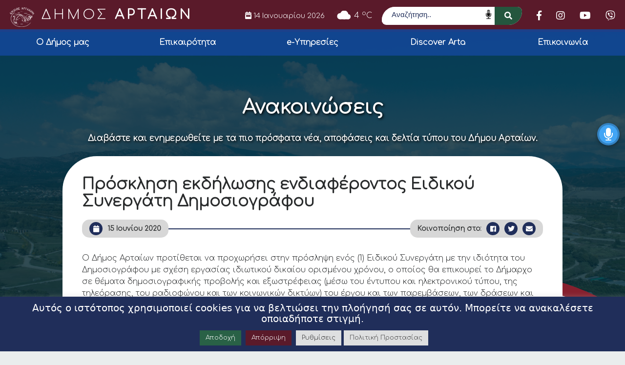

--- FILE ---
content_type: text/html; charset=UTF-8
request_url: https://www.arta.gr/prosklisi-ekdilosis-endiaferontos-eidikou-synergati-dimosiografou-2/
body_size: 18529
content:
<!DOCTYPE html>
<html lang="el" itemscope itemtype="https://schema.org/BlogPosting" lang="el" dir="ltr">
<head>
    <meta charset="UTF-8">
    <meta name="viewport" content="width=device-width, initial-scale=1">
	<meta name="facebook-domain-verification" content="4ubpwzks6wfkr2ezyxmhqnw9r7vlnp" />
    <link rel="profile" href="http://gmpg.org/xfn/11">
    <link rel="pingback" href="https://www.arta.gr/xmlrpc.php">
    <link rel="icon" href="https://www.arta.gr/wp-content/uploads/2021/12/favicon.png" type="image/x-icon" />
    <link href="https://fonts.googleapis.com/css2?family=Arimo:wght@500&display=swap" rel="stylesheet">
    <link href="https://fonts.googleapis.com/css2?family=Comfortaa:wght@300&family=Roboto&display=swap" rel="stylesheet">
    <script src="https://kit.fontawesome.com/0e1518be26.js" crossorigin="anonymous"></script>
    <link rel="stylesheet" href="https://unpkg.com/leaflet@1.7.1/dist/leaflet.css"
        integrity="sha512-xodZBNTC5n17Xt2atTPuE1HxjVMSvLVW9ocqUKLsCC5CXdbqCmblAshOMAS6/keqq/sMZMZ19scR4PsZChSR7A=="
        crossorigin="" />
        <script src="https://unpkg.com/leaflet@1.7.1/dist/leaflet.js"
        integrity="sha512-XQoYMqMTK8LvdxXYG3nZ448hOEQiglfqkJs1NOQV44cWnUrBc8PkAOcXy20w0vlaXaVUearIOBhiXZ5V3ynxwA=="
        crossorigin=""></script>
    
    <script>var baseUrl = "https://www.arta.gr";</script>

    <!-- Global site tag (gtag.js) - Google Analytics -->
    <script async src="https://www.googletagmanager.com/gtag/js?id=G-TNGCT63CWQ"></script>
    <script>
    window.dataLayer = window.dataLayer || [];
    function gtag(){dataLayer.push(arguments);}
    gtag('js', new Date());

    gtag('config', 'G-TNGCT63CWQ');
    </script>
    
    <!--[if lt IE 9]>
    <script src="https://www.arta.gr/wp-content/themes/egritosTpl/js/html5.js"></script>
    <![endif]-->

    <script>(function(html){html.className = html.className.replace(/\bno-js\b/,'js')})(document.documentElement);</script>
<meta name='robots' content='index, follow, max-image-preview:large, max-snippet:-1, max-video-preview:-1' />

	<!-- This site is optimized with the Yoast SEO plugin v26.3 - https://yoast.com/wordpress/plugins/seo/ -->
	<title>Πρόσκληση εκδήλωσης ενδιαφέροντος Ειδικού Συνεργάτη Δημοσιογράφου - Δήμος Αρταίων</title>
	<link rel="canonical" href="https://www.arta.gr/prosklisi-ekdilosis-endiaferontos-eidikou-synergati-dimosiografou-2/" />
	<meta property="og:locale" content="el_GR" />
	<meta property="og:type" content="article" />
	<meta property="og:title" content="Πρόσκληση εκδήλωσης ενδιαφέροντος Ειδικού Συνεργάτη Δημοσιογράφου - Δήμος Αρταίων" />
	<meta property="og:description" content="Ο Δήμος Αρταίων προτίθεται να προχωρήσει στην πρόσληψη ενός (1) Ειδικού Συνεργάτη με την ιδιότητα του Δημοσιογράφου με σχέση εργασίας ιδιωτικού δικαίου ορισμένου χρόνου, ο οποίος θα επικουρεί το Δήμαρχο σε θέματα δημοσιογραφικής προβολής και εξωστρέφειας (μέσω του έντυπου και ηλεκτρονικού τύπου, της τηλεόρασης, του ραδιοφώνου και των κοινωνικών δικτύων) του έργου και των παρεμβάσεων, [&hellip;]" />
	<meta property="og:url" content="https://www.arta.gr/prosklisi-ekdilosis-endiaferontos-eidikou-synergati-dimosiografou-2/" />
	<meta property="og:site_name" content="Δήμος Αρταίων" />
	<meta property="article:published_time" content="2020-06-15T04:32:13+00:00" />
	<meta property="article:modified_time" content="2022-06-21T15:37:28+00:00" />
	<meta name="author" content="press" />
	<meta name="twitter:card" content="summary_large_image" />
	<meta name="twitter:label1" content="Συντάχθηκε από" />
	<meta name="twitter:data1" content="press" />
	<script type="application/ld+json" class="yoast-schema-graph">{"@context":"https://schema.org","@graph":[{"@type":"WebPage","@id":"https://www.arta.gr/prosklisi-ekdilosis-endiaferontos-eidikou-synergati-dimosiografou-2/","url":"https://www.arta.gr/prosklisi-ekdilosis-endiaferontos-eidikou-synergati-dimosiografou-2/","name":"Πρόσκληση εκδήλωσης ενδιαφέροντος Ειδικού Συνεργάτη Δημοσιογράφου - Δήμος Αρταίων","isPartOf":{"@id":"https://www.arta.gr/#website"},"datePublished":"2020-06-15T04:32:13+00:00","dateModified":"2022-06-21T15:37:28+00:00","author":{"@id":"https://www.arta.gr/#/schema/person/c985bd139ac39a84023f03f7db8dc941"},"breadcrumb":{"@id":"https://www.arta.gr/prosklisi-ekdilosis-endiaferontos-eidikou-synergati-dimosiografou-2/#breadcrumb"},"inLanguage":"el","potentialAction":[{"@type":"ReadAction","target":["https://www.arta.gr/prosklisi-ekdilosis-endiaferontos-eidikou-synergati-dimosiografou-2/"]}]},{"@type":"BreadcrumbList","@id":"https://www.arta.gr/prosklisi-ekdilosis-endiaferontos-eidikou-synergati-dimosiografou-2/#breadcrumb","itemListElement":[{"@type":"ListItem","position":1,"name":"Αρχική","item":"https://www.arta.gr/"},{"@type":"ListItem","position":2,"name":"Πρόσκληση εκδήλωσης ενδιαφέροντος Ειδικού Συνεργάτη Δημοσιογράφου"}]},{"@type":"WebSite","@id":"https://www.arta.gr/#website","url":"https://www.arta.gr/","name":"Δήμος Αρταίων","description":"","potentialAction":[{"@type":"SearchAction","target":{"@type":"EntryPoint","urlTemplate":"https://www.arta.gr/?s={search_term_string}"},"query-input":{"@type":"PropertyValueSpecification","valueRequired":true,"valueName":"search_term_string"}}],"inLanguage":"el"},{"@type":"Person","@id":"https://www.arta.gr/#/schema/person/c985bd139ac39a84023f03f7db8dc941","name":"press","image":{"@type":"ImageObject","inLanguage":"el","@id":"https://www.arta.gr/#/schema/person/image/","url":"https://secure.gravatar.com/avatar/90ddd961f22ee3197105c117afb5315b3a1313d1003293dbaf2e196845937c75?s=96&d=mm&r=g","contentUrl":"https://secure.gravatar.com/avatar/90ddd961f22ee3197105c117afb5315b3a1313d1003293dbaf2e196845937c75?s=96&d=mm&r=g","caption":"press"},"url":"https://www.arta.gr/author/press/"}]}</script>
	<!-- / Yoast SEO plugin. -->


<link rel="alternate" title="oEmbed (JSON)" type="application/json+oembed" href="https://www.arta.gr/wp-json/oembed/1.0/embed?url=https%3A%2F%2Fwww.arta.gr%2Fprosklisi-ekdilosis-endiaferontos-eidikou-synergati-dimosiografou-2%2F" />
<link rel="alternate" title="oEmbed (XML)" type="text/xml+oembed" href="https://www.arta.gr/wp-json/oembed/1.0/embed?url=https%3A%2F%2Fwww.arta.gr%2Fprosklisi-ekdilosis-endiaferontos-eidikou-synergati-dimosiografou-2%2F&#038;format=xml" />
		<style>
			.lazyload,
			.lazyloading {
				max-width: 100%;
			}
		</style>
		<style id='wp-img-auto-sizes-contain-inline-css' type='text/css'>
img:is([sizes=auto i],[sizes^="auto," i]){contain-intrinsic-size:3000px 1500px}
/*# sourceURL=wp-img-auto-sizes-contain-inline-css */
</style>
<style id='wp-block-library-inline-css' type='text/css'>
:root{--wp-block-synced-color:#7a00df;--wp-block-synced-color--rgb:122,0,223;--wp-bound-block-color:var(--wp-block-synced-color);--wp-editor-canvas-background:#ddd;--wp-admin-theme-color:#007cba;--wp-admin-theme-color--rgb:0,124,186;--wp-admin-theme-color-darker-10:#006ba1;--wp-admin-theme-color-darker-10--rgb:0,107,160.5;--wp-admin-theme-color-darker-20:#005a87;--wp-admin-theme-color-darker-20--rgb:0,90,135;--wp-admin-border-width-focus:2px}@media (min-resolution:192dpi){:root{--wp-admin-border-width-focus:1.5px}}.wp-element-button{cursor:pointer}:root .has-very-light-gray-background-color{background-color:#eee}:root .has-very-dark-gray-background-color{background-color:#313131}:root .has-very-light-gray-color{color:#eee}:root .has-very-dark-gray-color{color:#313131}:root .has-vivid-green-cyan-to-vivid-cyan-blue-gradient-background{background:linear-gradient(135deg,#00d084,#0693e3)}:root .has-purple-crush-gradient-background{background:linear-gradient(135deg,#34e2e4,#4721fb 50%,#ab1dfe)}:root .has-hazy-dawn-gradient-background{background:linear-gradient(135deg,#faaca8,#dad0ec)}:root .has-subdued-olive-gradient-background{background:linear-gradient(135deg,#fafae1,#67a671)}:root .has-atomic-cream-gradient-background{background:linear-gradient(135deg,#fdd79a,#004a59)}:root .has-nightshade-gradient-background{background:linear-gradient(135deg,#330968,#31cdcf)}:root .has-midnight-gradient-background{background:linear-gradient(135deg,#020381,#2874fc)}:root{--wp--preset--font-size--normal:16px;--wp--preset--font-size--huge:42px}.has-regular-font-size{font-size:1em}.has-larger-font-size{font-size:2.625em}.has-normal-font-size{font-size:var(--wp--preset--font-size--normal)}.has-huge-font-size{font-size:var(--wp--preset--font-size--huge)}.has-text-align-center{text-align:center}.has-text-align-left{text-align:left}.has-text-align-right{text-align:right}.has-fit-text{white-space:nowrap!important}#end-resizable-editor-section{display:none}.aligncenter{clear:both}.items-justified-left{justify-content:flex-start}.items-justified-center{justify-content:center}.items-justified-right{justify-content:flex-end}.items-justified-space-between{justify-content:space-between}.screen-reader-text{border:0;clip-path:inset(50%);height:1px;margin:-1px;overflow:hidden;padding:0;position:absolute;width:1px;word-wrap:normal!important}.screen-reader-text:focus{background-color:#ddd;clip-path:none;color:#444;display:block;font-size:1em;height:auto;left:5px;line-height:normal;padding:15px 23px 14px;text-decoration:none;top:5px;width:auto;z-index:100000}html :where(.has-border-color){border-style:solid}html :where([style*=border-top-color]){border-top-style:solid}html :where([style*=border-right-color]){border-right-style:solid}html :where([style*=border-bottom-color]){border-bottom-style:solid}html :where([style*=border-left-color]){border-left-style:solid}html :where([style*=border-width]){border-style:solid}html :where([style*=border-top-width]){border-top-style:solid}html :where([style*=border-right-width]){border-right-style:solid}html :where([style*=border-bottom-width]){border-bottom-style:solid}html :where([style*=border-left-width]){border-left-style:solid}html :where(img[class*=wp-image-]){height:auto;max-width:100%}:where(figure){margin:0 0 1em}html :where(.is-position-sticky){--wp-admin--admin-bar--position-offset:var(--wp-admin--admin-bar--height,0px)}@media screen and (max-width:600px){html :where(.is-position-sticky){--wp-admin--admin-bar--position-offset:0px}}

/*# sourceURL=wp-block-library-inline-css */
</style><style id='global-styles-inline-css' type='text/css'>
:root{--wp--preset--aspect-ratio--square: 1;--wp--preset--aspect-ratio--4-3: 4/3;--wp--preset--aspect-ratio--3-4: 3/4;--wp--preset--aspect-ratio--3-2: 3/2;--wp--preset--aspect-ratio--2-3: 2/3;--wp--preset--aspect-ratio--16-9: 16/9;--wp--preset--aspect-ratio--9-16: 9/16;--wp--preset--color--black: #000000;--wp--preset--color--cyan-bluish-gray: #abb8c3;--wp--preset--color--white: #ffffff;--wp--preset--color--pale-pink: #f78da7;--wp--preset--color--vivid-red: #cf2e2e;--wp--preset--color--luminous-vivid-orange: #ff6900;--wp--preset--color--luminous-vivid-amber: #fcb900;--wp--preset--color--light-green-cyan: #7bdcb5;--wp--preset--color--vivid-green-cyan: #00d084;--wp--preset--color--pale-cyan-blue: #8ed1fc;--wp--preset--color--vivid-cyan-blue: #0693e3;--wp--preset--color--vivid-purple: #9b51e0;--wp--preset--gradient--vivid-cyan-blue-to-vivid-purple: linear-gradient(135deg,rgb(6,147,227) 0%,rgb(155,81,224) 100%);--wp--preset--gradient--light-green-cyan-to-vivid-green-cyan: linear-gradient(135deg,rgb(122,220,180) 0%,rgb(0,208,130) 100%);--wp--preset--gradient--luminous-vivid-amber-to-luminous-vivid-orange: linear-gradient(135deg,rgb(252,185,0) 0%,rgb(255,105,0) 100%);--wp--preset--gradient--luminous-vivid-orange-to-vivid-red: linear-gradient(135deg,rgb(255,105,0) 0%,rgb(207,46,46) 100%);--wp--preset--gradient--very-light-gray-to-cyan-bluish-gray: linear-gradient(135deg,rgb(238,238,238) 0%,rgb(169,184,195) 100%);--wp--preset--gradient--cool-to-warm-spectrum: linear-gradient(135deg,rgb(74,234,220) 0%,rgb(151,120,209) 20%,rgb(207,42,186) 40%,rgb(238,44,130) 60%,rgb(251,105,98) 80%,rgb(254,248,76) 100%);--wp--preset--gradient--blush-light-purple: linear-gradient(135deg,rgb(255,206,236) 0%,rgb(152,150,240) 100%);--wp--preset--gradient--blush-bordeaux: linear-gradient(135deg,rgb(254,205,165) 0%,rgb(254,45,45) 50%,rgb(107,0,62) 100%);--wp--preset--gradient--luminous-dusk: linear-gradient(135deg,rgb(255,203,112) 0%,rgb(199,81,192) 50%,rgb(65,88,208) 100%);--wp--preset--gradient--pale-ocean: linear-gradient(135deg,rgb(255,245,203) 0%,rgb(182,227,212) 50%,rgb(51,167,181) 100%);--wp--preset--gradient--electric-grass: linear-gradient(135deg,rgb(202,248,128) 0%,rgb(113,206,126) 100%);--wp--preset--gradient--midnight: linear-gradient(135deg,rgb(2,3,129) 0%,rgb(40,116,252) 100%);--wp--preset--font-size--small: 13px;--wp--preset--font-size--medium: 20px;--wp--preset--font-size--large: 36px;--wp--preset--font-size--x-large: 42px;--wp--preset--spacing--20: 0.44rem;--wp--preset--spacing--30: 0.67rem;--wp--preset--spacing--40: 1rem;--wp--preset--spacing--50: 1.5rem;--wp--preset--spacing--60: 2.25rem;--wp--preset--spacing--70: 3.38rem;--wp--preset--spacing--80: 5.06rem;--wp--preset--shadow--natural: 6px 6px 9px rgba(0, 0, 0, 0.2);--wp--preset--shadow--deep: 12px 12px 50px rgba(0, 0, 0, 0.4);--wp--preset--shadow--sharp: 6px 6px 0px rgba(0, 0, 0, 0.2);--wp--preset--shadow--outlined: 6px 6px 0px -3px rgb(255, 255, 255), 6px 6px rgb(0, 0, 0);--wp--preset--shadow--crisp: 6px 6px 0px rgb(0, 0, 0);}:where(.is-layout-flex){gap: 0.5em;}:where(.is-layout-grid){gap: 0.5em;}body .is-layout-flex{display: flex;}.is-layout-flex{flex-wrap: wrap;align-items: center;}.is-layout-flex > :is(*, div){margin: 0;}body .is-layout-grid{display: grid;}.is-layout-grid > :is(*, div){margin: 0;}:where(.wp-block-columns.is-layout-flex){gap: 2em;}:where(.wp-block-columns.is-layout-grid){gap: 2em;}:where(.wp-block-post-template.is-layout-flex){gap: 1.25em;}:where(.wp-block-post-template.is-layout-grid){gap: 1.25em;}.has-black-color{color: var(--wp--preset--color--black) !important;}.has-cyan-bluish-gray-color{color: var(--wp--preset--color--cyan-bluish-gray) !important;}.has-white-color{color: var(--wp--preset--color--white) !important;}.has-pale-pink-color{color: var(--wp--preset--color--pale-pink) !important;}.has-vivid-red-color{color: var(--wp--preset--color--vivid-red) !important;}.has-luminous-vivid-orange-color{color: var(--wp--preset--color--luminous-vivid-orange) !important;}.has-luminous-vivid-amber-color{color: var(--wp--preset--color--luminous-vivid-amber) !important;}.has-light-green-cyan-color{color: var(--wp--preset--color--light-green-cyan) !important;}.has-vivid-green-cyan-color{color: var(--wp--preset--color--vivid-green-cyan) !important;}.has-pale-cyan-blue-color{color: var(--wp--preset--color--pale-cyan-blue) !important;}.has-vivid-cyan-blue-color{color: var(--wp--preset--color--vivid-cyan-blue) !important;}.has-vivid-purple-color{color: var(--wp--preset--color--vivid-purple) !important;}.has-black-background-color{background-color: var(--wp--preset--color--black) !important;}.has-cyan-bluish-gray-background-color{background-color: var(--wp--preset--color--cyan-bluish-gray) !important;}.has-white-background-color{background-color: var(--wp--preset--color--white) !important;}.has-pale-pink-background-color{background-color: var(--wp--preset--color--pale-pink) !important;}.has-vivid-red-background-color{background-color: var(--wp--preset--color--vivid-red) !important;}.has-luminous-vivid-orange-background-color{background-color: var(--wp--preset--color--luminous-vivid-orange) !important;}.has-luminous-vivid-amber-background-color{background-color: var(--wp--preset--color--luminous-vivid-amber) !important;}.has-light-green-cyan-background-color{background-color: var(--wp--preset--color--light-green-cyan) !important;}.has-vivid-green-cyan-background-color{background-color: var(--wp--preset--color--vivid-green-cyan) !important;}.has-pale-cyan-blue-background-color{background-color: var(--wp--preset--color--pale-cyan-blue) !important;}.has-vivid-cyan-blue-background-color{background-color: var(--wp--preset--color--vivid-cyan-blue) !important;}.has-vivid-purple-background-color{background-color: var(--wp--preset--color--vivid-purple) !important;}.has-black-border-color{border-color: var(--wp--preset--color--black) !important;}.has-cyan-bluish-gray-border-color{border-color: var(--wp--preset--color--cyan-bluish-gray) !important;}.has-white-border-color{border-color: var(--wp--preset--color--white) !important;}.has-pale-pink-border-color{border-color: var(--wp--preset--color--pale-pink) !important;}.has-vivid-red-border-color{border-color: var(--wp--preset--color--vivid-red) !important;}.has-luminous-vivid-orange-border-color{border-color: var(--wp--preset--color--luminous-vivid-orange) !important;}.has-luminous-vivid-amber-border-color{border-color: var(--wp--preset--color--luminous-vivid-amber) !important;}.has-light-green-cyan-border-color{border-color: var(--wp--preset--color--light-green-cyan) !important;}.has-vivid-green-cyan-border-color{border-color: var(--wp--preset--color--vivid-green-cyan) !important;}.has-pale-cyan-blue-border-color{border-color: var(--wp--preset--color--pale-cyan-blue) !important;}.has-vivid-cyan-blue-border-color{border-color: var(--wp--preset--color--vivid-cyan-blue) !important;}.has-vivid-purple-border-color{border-color: var(--wp--preset--color--vivid-purple) !important;}.has-vivid-cyan-blue-to-vivid-purple-gradient-background{background: var(--wp--preset--gradient--vivid-cyan-blue-to-vivid-purple) !important;}.has-light-green-cyan-to-vivid-green-cyan-gradient-background{background: var(--wp--preset--gradient--light-green-cyan-to-vivid-green-cyan) !important;}.has-luminous-vivid-amber-to-luminous-vivid-orange-gradient-background{background: var(--wp--preset--gradient--luminous-vivid-amber-to-luminous-vivid-orange) !important;}.has-luminous-vivid-orange-to-vivid-red-gradient-background{background: var(--wp--preset--gradient--luminous-vivid-orange-to-vivid-red) !important;}.has-very-light-gray-to-cyan-bluish-gray-gradient-background{background: var(--wp--preset--gradient--very-light-gray-to-cyan-bluish-gray) !important;}.has-cool-to-warm-spectrum-gradient-background{background: var(--wp--preset--gradient--cool-to-warm-spectrum) !important;}.has-blush-light-purple-gradient-background{background: var(--wp--preset--gradient--blush-light-purple) !important;}.has-blush-bordeaux-gradient-background{background: var(--wp--preset--gradient--blush-bordeaux) !important;}.has-luminous-dusk-gradient-background{background: var(--wp--preset--gradient--luminous-dusk) !important;}.has-pale-ocean-gradient-background{background: var(--wp--preset--gradient--pale-ocean) !important;}.has-electric-grass-gradient-background{background: var(--wp--preset--gradient--electric-grass) !important;}.has-midnight-gradient-background{background: var(--wp--preset--gradient--midnight) !important;}.has-small-font-size{font-size: var(--wp--preset--font-size--small) !important;}.has-medium-font-size{font-size: var(--wp--preset--font-size--medium) !important;}.has-large-font-size{font-size: var(--wp--preset--font-size--large) !important;}.has-x-large-font-size{font-size: var(--wp--preset--font-size--x-large) !important;}
/*# sourceURL=global-styles-inline-css */
</style>

<style id='classic-theme-styles-inline-css' type='text/css'>
/*! This file is auto-generated */
.wp-block-button__link{color:#fff;background-color:#32373c;border-radius:9999px;box-shadow:none;text-decoration:none;padding:calc(.667em + 2px) calc(1.333em + 2px);font-size:1.125em}.wp-block-file__button{background:#32373c;color:#fff;text-decoration:none}
/*# sourceURL=/wp-includes/css/classic-themes.min.css */
</style>
<link rel='stylesheet' id='contact-form-7-css' href='https://www.arta.gr/wp-content/plugins/contact-form-7/includes/css/styles.css?ver=6.1.3' type='text/css' media='all' />
<link rel='stylesheet' id='cookie-law-info-css' href='https://www.arta.gr/wp-content/plugins/cookie-law-info/legacy/public/css/cookie-law-info-public.css?ver=3.3.6' type='text/css' media='all' />
<link rel='stylesheet' id='cookie-law-info-gdpr-css' href='https://www.arta.gr/wp-content/plugins/cookie-law-info/legacy/public/css/cookie-law-info-gdpr.css?ver=3.3.6' type='text/css' media='all' />
<link rel='stylesheet' id='universal-voice-search-css' href='https://www.arta.gr/wp-content/plugins/universal-voice-search/css/universal-voice-search.css?ver=1768350348' type='text/css' media='screen' />
<link rel='stylesheet' id='style-all.min-css' href='https://www.arta.gr/wp-content/themes/egritosTpl/css/style-all.min.css?v=1.0.1&#038;ver=6.9' type='text/css' media='all' />
<script type="text/javascript" src="https://www.arta.gr/wp-includes/js/jquery/jquery.min.js?ver=3.7.1" id="jquery-core-js"></script>
<script type="text/javascript" src="https://www.arta.gr/wp-includes/js/jquery/jquery-migrate.min.js?ver=3.4.1" id="jquery-migrate-js"></script>
<script type="text/javascript" id="cookie-law-info-js-extra">
/* <![CDATA[ */
var Cli_Data = {"nn_cookie_ids":["CookieLawInfoConsent","cookielawinfo-checkbox-necessary","cookielawinfo-checkbox-functional","cookielawinfo-checkbox-performance","cookielawinfo-checkbox-analytics","cookielawinfo-checkbox-advertisement","cookielawinfo-checkbox-others","fr","YSC","VISITOR_INFO1_LIVE","yt-remote-device-id","yt-remote-connected-devices","CONSENT"],"cookielist":[],"non_necessary_cookies":{"necessary":["CookieLawInfoConsent"],"analytics":["CONSENT"],"advertisement":["fr","YSC","VISITOR_INFO1_LIVE","yt-remote-device-id","yt-remote-connected-devices"]},"ccpaEnabled":"","ccpaRegionBased":"","ccpaBarEnabled":"","strictlyEnabled":["necessary","obligatoire"],"ccpaType":"gdpr","js_blocking":"1","custom_integration":"","triggerDomRefresh":"","secure_cookies":""};
var cli_cookiebar_settings = {"animate_speed_hide":"500","animate_speed_show":"500","background":"#202e5a","border":"#b1a6a6c2","border_on":"","button_1_button_colour":"#3c8d67","button_1_button_hover":"#307152","button_1_link_colour":"#fff","button_1_as_button":"1","button_1_new_win":"","button_2_button_colour":"#dedfe0","button_2_button_hover":"#b2b2b3","button_2_link_colour":"#444","button_2_as_button":"1","button_2_hidebar":"","button_3_button_colour":"#5a1a2a","button_3_button_hover":"#481522","button_3_link_colour":"#ffffff","button_3_as_button":"1","button_3_new_win":"","button_4_button_colour":"#dedfe0","button_4_button_hover":"#b2b2b3","button_4_link_colour":"#333333","button_4_as_button":"1","button_7_button_colour":"#296146","button_7_button_hover":"#214e38","button_7_link_colour":"#fff","button_7_as_button":"1","button_7_new_win":"","font_family":"inherit","header_fix":"","notify_animate_hide":"1","notify_animate_show":"","notify_div_id":"#cookie-law-info-bar","notify_position_horizontal":"right","notify_position_vertical":"bottom","scroll_close":"","scroll_close_reload":"","accept_close_reload":"","reject_close_reload":"","showagain_tab":"1","showagain_background":"#fff","showagain_border":"#000","showagain_div_id":"#cookie-law-info-again","showagain_x_position":"100px","text":"#ffffff","show_once_yn":"","show_once":"10000","logging_on":"","as_popup":"","popup_overlay":"1","bar_heading_text":"\u0391\u03c5\u03c4\u03cc\u03c2 \u03bf \u03b9\u03c3\u03c4\u03cc\u03c4\u03bf\u03c0\u03bf\u03c2 \u03c7\u03c1\u03b7\u03c3\u03b9\u03bc\u03bf\u03c0\u03bf\u03b9\u03b5\u03af cookies \u03b3\u03b9\u03b1 \u03bd\u03b1 \u03b2\u03b5\u03bb\u03c4\u03b9\u03ce\u03c3\u03b5\u03b9 \u03c4\u03b7\u03bd \u03c0\u03bb\u03bf\u03ae\u03b3\u03b7\u03c3\u03ae \u03c3\u03b1\u03c2 \u03c3\u03b5 \u03b1\u03c5\u03c4\u03cc\u03bd. \u039c\u03c0\u03bf\u03c1\u03b5\u03af\u03c4\u03b5 \u03bd\u03b1 \u03b1\u03bd\u03b1\u03ba\u03b1\u03bb\u03ad\u03c3\u03b5\u03c4\u03b5 \u03bf\u03c0\u03bf\u03b9\u03b1\u03b4\u03ae\u03c0\u03bf\u03c4\u03b5 \u03c3\u03c4\u03b9\u03b3\u03bc\u03ae.  ","cookie_bar_as":"banner","popup_showagain_position":"bottom-right","widget_position":"left"};
var log_object = {"ajax_url":"https://www.arta.gr/wp-admin/admin-ajax.php"};
//# sourceURL=cookie-law-info-js-extra
/* ]]> */
</script>
<script type="text/javascript" src="https://www.arta.gr/wp-content/plugins/cookie-law-info/legacy/public/js/cookie-law-info-public.js?ver=3.3.6" id="cookie-law-info-js"></script>
<script type="text/javascript" src="https://www.arta.gr/wp-content/themes/egritosTpl/js/jquery-3.3.1.min.js?ver=3.3.1" id="jquery-3.3.1.min-js"></script>
<script type="text/javascript" src="https://www.arta.gr/wp-content/themes/egritosTpl/js/egritos-all.js?ver=1.0.1" id="egritos-all-js"></script>

<!-- OG: 3.3.8 -->
<meta property="og:description" content="Ο Δήμος Αρταίων προτίθεται να προχωρήσει στην πρόσληψη ενός (1) Ειδικού Συνεργάτη με την ιδιότητα του Δημοσιογράφου με σχέση εργασίας ιδιωτικού δικαίου ορισμένου χρόνου, ο οποίος θα επικουρεί το Δήμαρχο σε θέματα δημοσιογραφικής προβολής και εξωστρέφειας (μέσω του έντυπου και ηλεκτρονικού τύπου, της τηλεόρασης, του ραδιοφώνου και των κοινωνικών δικτύων) του έργου και των παρεμβάσεων,..."><meta property="og:type" content="article"><meta property="og:locale" content="el"><meta property="og:site_name" content="Δήμος Αρταίων"><meta property="og:title" content="Πρόσκληση εκδήλωσης ενδιαφέροντος Ειδικού Συνεργάτη Δημοσιογράφου"><meta property="og:url" content="https://www.arta.gr/prosklisi-ekdilosis-endiaferontos-eidikou-synergati-dimosiografou-2/"><meta property="og:updated_time" content="2022-06-21T18:37:28+03:00">
<meta property="article:published_time" content="2020-06-15T04:32:13+00:00"><meta property="article:modified_time" content="2022-06-21T15:37:28+00:00"><meta property="article:section" content="Ανακοινώσεις"><meta property="article:section" content="Τελευταία Νέα"><meta property="article:author:first_name" content="Press"><meta property="article:author:last_name" content="Press"><meta property="article:author:username" content="press">
<meta property="twitter:partner" content="ogwp"><meta property="twitter:card" content="summary"><meta property="twitter:title" content="Πρόσκληση εκδήλωσης ενδιαφέροντος Ειδικού Συνεργάτη Δημοσιογράφου"><meta property="twitter:description" content="Ο Δήμος Αρταίων προτίθεται να προχωρήσει στην πρόσληψη ενός (1) Ειδικού Συνεργάτη με την ιδιότητα του Δημοσιογράφου με σχέση εργασίας ιδιωτικού δικαίου ορισμένου χρόνου, ο οποίος θα επικουρεί το..."><meta property="twitter:url" content="https://www.arta.gr/prosklisi-ekdilosis-endiaferontos-eidikou-synergati-dimosiografou-2/"><meta property="twitter:label1" content="Reading time"><meta property="twitter:data1" content="Less than a minute">
<meta itemprop="name" content="Πρόσκληση εκδήλωσης ενδιαφέροντος Ειδικού Συνεργάτη Δημοσιογράφου"><meta itemprop="description" content="Ο Δήμος Αρταίων προτίθεται να προχωρήσει στην πρόσληψη ενός (1) Ειδικού Συνεργάτη με την ιδιότητα του Δημοσιογράφου με σχέση εργασίας ιδιωτικού δικαίου ορισμένου χρόνου, ο οποίος θα επικουρεί το Δήμαρχο σε θέματα δημοσιογραφικής προβολής και εξωστρέφειας (μέσω του έντυπου και ηλεκτρονικού τύπου, της τηλεόρασης, του ραδιοφώνου και των κοινωνικών δικτύων) του έργου και των παρεμβάσεων,..."><meta itemprop="datePublished" content="2020-06-15"><meta itemprop="dateModified" content="2022-06-21T15:37:28+00:00">
<meta property="profile:first_name" content="Press"><meta property="profile:last_name" content="Press"><meta property="profile:username" content="press">
<!-- /OG -->

<link rel="https://api.w.org/" href="https://www.arta.gr/wp-json/" /><link rel="alternate" title="JSON" type="application/json" href="https://www.arta.gr/wp-json/wp/v2/posts/22671" /><link rel="EditURI" type="application/rsd+xml" title="RSD" href="https://www.arta.gr/xmlrpc.php?rsd" />
<meta name="generator" content="WordPress 6.9" />
<link rel='shortlink' href='https://www.arta.gr/?p=22671' />
		<script>
			document.documentElement.className = document.documentElement.className.replace('no-js', 'js');
		</script>
				<style>
			.no-js img.lazyload {
				display: none;
			}

			figure.wp-block-image img.lazyloading {
				min-width: 150px;
			}

			.lazyload,
			.lazyloading {
				--smush-placeholder-width: 100px;
				--smush-placeholder-aspect-ratio: 1/1;
				width: var(--smush-image-width, var(--smush-placeholder-width)) !important;
				aspect-ratio: var(--smush-image-aspect-ratio, var(--smush-placeholder-aspect-ratio)) !important;
			}

						.lazyload, .lazyloading {
				opacity: 0;
			}

			.lazyloaded {
				opacity: 1;
				transition: opacity 400ms;
				transition-delay: 0ms;
			}

					</style>
		
<link rel='stylesheet' id='cookie-law-info-table-css' href='https://www.arta.gr/wp-content/plugins/cookie-law-info/legacy/public/css/cookie-law-info-table.css?ver=3.3.6' type='text/css' media='all' />
</head>

<body class="wp-singular post-template-default single single-post postid-22671 single-format-standard wp-theme-egritosTpl">
    <header class="clearfix">

        <!-- <div class="beta_version">
            Η ιστοσελίδα βρίσκεται σε πιλοτική λειτουργία.
        </div> -->

        <div class="header_navbar_first">
            <div class="left_first_navbar">
                <a href="https://www.arta.gr">
                    <img class="logo_small_header_left lazyload" data-src="/wp-content/themes/egritosTpl/images/logos/arta-logo.png" alt="Logodimou" src="[data-uri]" style="--smush-placeholder-width: 250px; --smush-placeholder-aspect-ratio: 250/201;">
                    <span class="header-title-dimou">ΔΗΜΟΣ <b>ΑΡΤΑΙΩΝ</b></span>
                </a>
                            </div>
            <div class="right-section-navbar">
                
                <a href="https://www.arta.gr/#events" style="color:white" class="greek-date-header"><i class="fas fa-calendar-week"></i> 14 Ιανουαρίου 2026</a>
                <a href="https://openweathermap.org/city/264559" style="color:white">            <div class="weather-cur-info">
                <div class="weather-current">
                    <div class="weather-icon">
                        <div class="icon cloudy"><div class="cloud"></div><div class="cloud"></div></div>                    </div>
                </div>
                <div class="weather-temp" style="font-family: Comfortaa,cursive;">4 <sup>o</sup>C</div>
            </div>
        </a>
                <div id="searchdiv" class="search-box">
    <form method="get" id="searchform" action="https://www.arta.gr/" class="clearfix">
        <label for="search_kentriki" class="sr-only">Αναζήτηση</label>
        <input id="search_kentriki" type="search" placeholder="Αναζήτηση.." value="" name="s" maxlength="100" />
        <button role="button" type="submit"><i class="fas fa-search"></i></button>
    </form>
</div>

<style>
.sr-only {
    position: absolute;
    width: 1px;
    height: 1px;
    padding: 0;
    margin: -1px;
    overflow: hidden;
    clip: rect(0, 0, 0, 0);
    white-space: nowrap;
    border: 0;
    color: #000;
}

</style>                <div class="socialfooter ">
                        <a title="Facebook" class="sl-link" target="_blank" rel="noopener" href="https://el-gr.facebook.com/dimosartas/"><i class="fab fa-facebook-f"></i></a><a title="Instagram" class="sl-link" target="_blank" rel="noopener" href="https://www.instagram.com/dimosartaion/?hl=el"><i class="fab fa-instagram"></i></a><a title="YouTube" class="sl-link" target="_blank" rel="noopener" href="https://www.youtube.com/channel/UCE6nmULrmskdEFvhqWH4qNQ/videos"><i class="fab fa-youtube"></i></a><a title="Viber" class="sl-link" target="_blank" rel="noopener" href="https://invite.viber.com/?g2=AQAQGnq8lwlQY0toabzekfCk8a1HJNTudgV1AO%2Bi9xvvVZQ1SfA3rnXEMwpGA31L&lang=en"><i class="fab fa-viber"></i></a>            </div>
            </div>
            <div class="buttons">
                <div id="searchbtn">
                    <a href="javascript:void(0);" class="icon" onclick="SearchDisplay()" style="padding-left:0;">
                        <i class="fa fa-search"></i><div class="hide_text_from_page">Hide me</div>
                    </a>
                </div>
                
                <div id="mobilebtn">
                    <button class="icon" onclick="NavBarFunction()" style="padding-left: 0px;">
                        <i class="fa fa-bars"></i>
                        <div class="hide_text_from_page">Hide me</div>
                    </button>
                </div>
            </div>
        </div>

        <div class="menu-main-menu-container"><ul id="navbar" class="navbar"><li id="menu-item-11" class="menu-item menu-item-type-custom menu-item-object-custom menu-item-has-children menu-item-11"><a>Ο Δήμος μας<i class="fa fa-plus" aria-hidden="true"></i><i class="fa fa-minus" aria-hidden="true"></i></a>
<ul class="sub-menu">
	<li id="menu-item-32294" class="menu-item menu-item-type-post_type menu-item-object-person menu-item-32294"><a href="https://www.arta.gr/person/siafakas-christoforos-3/">Δήμαρχος<i class="fa fa-plus" aria-hidden="true"></i><i class="fa fa-minus" aria-hidden="true"></i></a></li>
	<li id="menu-item-13056" class="menu-item menu-item-type-taxonomy menu-item-object-cat-person menu-item-13056"><a href="https://www.arta.gr/cat-person/antidimarchoi/">Αντιδήμαρχοι<i class="fa fa-plus" aria-hidden="true"></i><i class="fa fa-minus" aria-hidden="true"></i></a></li>
	<li id="menu-item-13057" class="menu-item menu-item-type-taxonomy menu-item-object-cat-person menu-item-13057"><a href="https://www.arta.gr/cat-person/dimotiko-symvoylio/">Δημοτικό Συμβούλιο<i class="fa fa-plus" aria-hidden="true"></i><i class="fa fa-minus" aria-hidden="true"></i></a></li>
	<li id="menu-item-13102" class="menu-item menu-item-type-post_type_archive menu-item-object-service menu-item-13102"><a href="https://www.arta.gr/service/">Υπηρεσίες<i class="fa fa-plus" aria-hidden="true"></i><i class="fa fa-minus" aria-hidden="true"></i></a></li>
	<li id="menu-item-13101" class="menu-item menu-item-type-post_type_archive menu-item-object-dimotiki-koinotita menu-item-13101"><a href="https://www.arta.gr/dimotiki-koinotita/">Δημοτικές Ενότητες<i class="fa fa-plus" aria-hidden="true"></i><i class="fa fa-minus" aria-hidden="true"></i></a></li>
	<li id="menu-item-25300" class="menu-item menu-item-type-custom menu-item-object-custom menu-item-home menu-item-25300"><a href="https://www.arta.gr/#dhmotikes_epixeiriseis">Δημοτικές Επιχειρήσεις<i class="fa fa-plus" aria-hidden="true"></i><i class="fa fa-minus" aria-hidden="true"></i></a></li>
	<li id="menu-item-25301" class="menu-item menu-item-type-custom menu-item-object-custom menu-item-home menu-item-25301"><a href="https://www.arta.gr/#domes">Δομές<i class="fa fa-plus" aria-hidden="true"></i><i class="fa fa-minus" aria-hidden="true"></i></a></li>
</ul>
</li>
<li id="menu-item-17" class="menu-item menu-item-type-custom menu-item-object-custom menu-item-has-children menu-item-17"><a>Επικαιρότητα<i class="fa fa-plus" aria-hidden="true"></i><i class="fa fa-minus" aria-hidden="true"></i></a>
<ul class="sub-menu">
	<li id="menu-item-13096" class="menu-item menu-item-type-taxonomy menu-item-object-category current-post-ancestor current-menu-parent current-post-parent menu-item-13096"><a href="https://www.arta.gr/category/teleftaia-nea/">Τελευταία Νέα<i class="fa fa-plus" aria-hidden="true"></i><i class="fa fa-minus" aria-hidden="true"></i></a></li>
	<li id="menu-item-13097" class="menu-item menu-item-type-taxonomy menu-item-object-category current-post-ancestor current-menu-parent current-post-parent menu-item-13097"><a href="https://www.arta.gr/category/anakoinoseis/">Ανακοινώσεις<i class="fa fa-plus" aria-hidden="true"></i><i class="fa fa-minus" aria-hidden="true"></i></a></li>
	<li id="menu-item-33784" class="menu-item menu-item-type-custom menu-item-object-custom menu-item-33784"><a href="https://www.arta.gr/event/">Εκδηλώσεις<i class="fa fa-plus" aria-hidden="true"></i><i class="fa fa-minus" aria-hidden="true"></i></a></li>
	<li id="menu-item-13098" class="menu-item menu-item-type-taxonomy menu-item-object-category menu-item-13098"><a href="https://www.arta.gr/category/prokiryxeis/">Προκηρύξεις<i class="fa fa-plus" aria-hidden="true"></i><i class="fa fa-minus" aria-hidden="true"></i></a></li>
	<li id="menu-item-20" class="menu-item menu-item-type-custom menu-item-object-custom menu-item-20"><a href="https://www.arta.gr/decision">Αποφάσεις<i class="fa fa-plus" aria-hidden="true"></i><i class="fa fa-minus" aria-hidden="true"></i></a></li>
	<li id="menu-item-34846" class="menu-item menu-item-type-taxonomy menu-item-object-category menu-item-34846"><a href="https://www.arta.gr/category/diavoulefseis/">Διαβουλεύσεις<i class="fa fa-plus" aria-hidden="true"></i><i class="fa fa-minus" aria-hidden="true"></i></a></li>
	<li id="menu-item-25924" class="menu-item menu-item-type-taxonomy menu-item-object-cat-oikonomika menu-item-25924"><a href="https://www.arta.gr/cat-oikonomika/miniaia/">Οικονομικά Στοιχεία<i class="fa fa-plus" aria-hidden="true"></i><i class="fa fa-minus" aria-hidden="true"></i></a></li>
	<li id="menu-item-39651" class="menu-item menu-item-type-taxonomy menu-item-object-category menu-item-39651"><a href="https://www.arta.gr/category/erga/">Έργα<i class="fa fa-plus" aria-hidden="true"></i><i class="fa fa-minus" aria-hidden="true"></i></a></li>
</ul>
</li>
<li id="menu-item-23" class="menu-item menu-item-type-custom menu-item-object-custom menu-item-home menu-item-23"><a href="https://www.arta.gr/#e-services">e-Υπηρεσίες<i class="fa fa-plus" aria-hidden="true"></i><i class="fa fa-minus" aria-hidden="true"></i></a></li>
<li id="menu-item-28" class="menu-item menu-item-type-custom menu-item-object-custom menu-item-28"><a target="_blank" href="https://discoverarta.gr/">Discover Arta<i class="fa fa-plus" aria-hidden="true"></i><i class="fa fa-minus" aria-hidden="true"></i></a></li>
<li id="menu-item-12797" class="menu-item menu-item-type-post_type menu-item-object-page menu-item-12797"><a href="https://www.arta.gr/contact/">Επικοινωνία<i class="fa fa-plus" aria-hidden="true"></i><i class="fa fa-minus" aria-hidden="true"></i></a></li>
</ul></div>    </header>
    <div></div>
    <h1 class="visually-hidden">Πρόσκληση εκδήλωσης ενδιαφέροντος Ειδικού Συνεργάτη Δημοσιογράφου</h1>
    <style>
        .visually-hidden {
            position: absolute !important;
            height: 1px;
            width: 1px;
            overflow: hidden;
            clip: rect(1px, 1px, 1px, 1px); 
            clip-path: inset(50%);
            white-space: nowrap;
        }
    </style>
<section class="header-section">
    <div class="up_box_header">
        <span id="header_pg_title">Ανακοινώσεις</span>
        <h4>Διαβάστε και ενημερωθείτε με τα πιο πρόσφατα νέα, αποφάσεις και δελτία τύπου του Δήμου Αρταίων.</h4>
    </div>
    
        <div class="svg-wave-header">
            <div class='spotlight-container'>
                <div class='wrap'>
                    <div class='spotlight lazyload'
                        style="background-image:inherit" data-bg-image="url(https://www.arta.gr/wp-content/uploads/2022/02/arta_5.jpg)">
                    </div>
                    <div class="bg_filter_blue"></div>
                </div>
            </div>
            <div class='wave-header-container'>
                <div class='wrap'>
                    <div class='wave-header'>

                        <svg viewBox="0 0 450 200" preserveAspectRatio="none meet">
                            <path d="M-50,100 L-1,100 C150,200 300,0 450,102 L600,100 L600,300 L-250,300 L-250,Z"
                                style="fill:#eaeded;stroke:#86202e;stroke-width:9;"></path>
                        </svg>

                    </div>
                </div>
            </div>
        </div>
        
    </section>


<main class="arta-container">
    <aside class="sidebar">
        <section class="relative_articles has_not_rel_files"><span class="title">Σχετικά Άρθρα</span><ul class="side-content relative-posts"><li><span><i class="fas fa-check"></i>13 Ιανουαρίου 2026</span><a href="https://www.arta.gr/ethelontiki-aimodosia-prosfora-zois-me-mia-praxi-agapis/">Εθελοντική Αιμοδοσία – Προσφορά ζωής με μια πράξη αγάπης</a></li><li><span><i class="fas fa-check"></i>08 Ιανουαρίου 2026</span><a href="https://www.arta.gr/dianomi-trofimon-apo-tis-koinonikes-domes-tou-dimou-artaion-ianouarios-2026/">Διανομή τροφίμων από τις ΚΟΙΝΩΝΙΚΕΣ ΔΟΜΕΣ του Δήμου Αρταίων (ΙΑΝΟΥΑΡΙΟΣ 2026)</a></li><li><span><i class="fas fa-check"></i>08 Ιανουαρίου 2026</span><a href="https://www.arta.gr/chionoptosi-stin-koinotita-faneromenis/">Χιονόπτωση στην Κοινότητα Φανερωμένης</a></li><li><span><i class="fas fa-check"></i>07 Ιανουαρίου 2026</span><a href="https://www.arta.gr/ektakti-synedriasi-dimotikis-epitropis-18/">ΈΚΤΑΚΤΗ ΣΥΝΕΔΡΙΑΣΗ ΔΗΜΟΤΙΚΗΣ ΕΠΙΤΡΟΠΗΣ</a></li></ul></section>    </aside>
    <section class="main-content-arta no-image-thumb  ">
                     <div class="post_content">
                <h1 class="post_title">Πρόσκληση εκδήλωσης ενδιαφέροντος Ειδικού Συνεργάτη Δημοσιογράφου</h1>
                <div class="info__post">
                        <span class="date__post"><i class="fa fa-calendar"></i><span>15 Ιουνίου 2020</span></span>
                        <div class="social_share__post">
                        <span>Κοινοποίηση στο: </span><a href="http://www.facebook.com/share.php?u=https://www.arta.gr/prosklisi-ekdilosis-endiaferontos-eidikou-synergati-dimosiografou-2/&title=Πρόσκληση%20εκδήλωσης%20ενδιαφέροντος%20Ειδικού%20Συνεργάτη%20Δημοσιογράφου" target="_blank" class="social-share facebook sl-link" title="Δημοσίευση στο Facebook"><i class="fab fa-facebook" aria-hidden="true"></i></a><a href="http://twitter.com/intent/tweet?status=Πρόσκληση%20εκδήλωσης%20ενδιαφέροντος%20Ειδικού%20Συνεργάτη%20Δημοσιογράφου+https://www.arta.gr/prosklisi-ekdilosis-endiaferontos-eidikou-synergati-dimosiografou-2/" target="_blank" class="social-share twitter sl-link" title="Δημοσίευση στο Twitter"><i class="fab fa-twitter" aria-hidden="true"></i></a><a href="mailto:?subject=Πρόσκληση%20εκδήλωσης%20ενδιαφέροντος%20Ειδικού%20Συνεργάτη%20Δημοσιογράφου&body=https://www.arta.gr/prosklisi-ekdilosis-endiaferontos-eidikou-synergati-dimosiografou-2/" target="_blank" class="social-share email sl-link" title="Email"> <i class="fa fa-envelope" aria-hidden="true"></i></a>                    </div>
                </div>
                <p><p>Ο Δήμος Αρταίων προτίθεται να προχωρήσει στην πρόσληψη ενός (1) Ειδικού Συνεργάτη με την ιδιότητα του Δημοσιογράφου με σχέση εργασίας ιδιωτικού δικαίου ορισμένου χρόνου, ο οποίος θα επικουρεί το Δήμαρχο σε θέματα δημοσιογραφικής προβολής και εξωστρέφειας (μέσω του έντυπου και ηλεκτρονικού τύπου, της τηλεόρασης, του ραδιοφώνου και των κοινωνικών δικτύων) του έργου και των παρεμβάσεων, των δράσεων και των εκδηλώσεων του Δήμου, έτσι ώστε να επιτυγχάνεται η καλύτερη πληροφόρηση των πολιτών, στα πλαίσια των αρμοδιοτήτων του.</p>
<p>Οι υποψήφιοι για την θέση αυτή θα πρέπει να διαθέτουν πτυχίο Πανεπιστημιακής (Π.Ε.) ή Τεχνολογικής (Τ.Ε.) Εκπαίδευσης και να είναι μέλος αναγνωρισμένης στην Ελλάδα επαγγελματικής δημοσιογραφικής ένωσης, η οποία είναι μέλος της Πανελλήνιας Ομοσπονδίας Ενώσεων Συντακτών (ΠΟΕΣΥ).</p>
<p>Για αυτό το λόγο καλεί όσους/ες έχουν τα τυπικά προσόντα για την πλήρωση των παραπάνω θέσεων να καταθέσουν σχετική αίτηση με συνημμένο βιογραφικό μέχρι τις 24 Ιουνίου 2020 στο γραφείο Δημάρχου Αρταίων (Δημαρχείο, 3ος όροφος) ή στο e-mail <a href="mailto:dimos@arta.gr">dimos@arta.gr</a>.</p>
</p>
                
            </div>

    </section>

</main>

</main>

<footer class="page_footer">
    <svg viewBox="0 0 120 18" class="svg_wave_footer">
        <defs>
            <mask id="xxx">
                <circle cx="7" cy="12" r="40" fill="#fff" />
            </mask>

            <filter id="goo">
                <feGaussianBlur in="SourceGraphic" stdDeviation="2" result="blur" />
                <feColorMatrix in="blur" mode="matrix" values="
                      1 0 0 0 0  
                      0 1 0 0 0  
                      0 0 1 0 0  
                      0 0 0 13 -9" result="goo" />
                <feBlend in="SourceGraphic" in2="goo" />
            </filter>
            <path id="wave"
                d="M 0,10 C 30,10 30,15 60,15 90,15 90,10 120,10 150,10 150,15 180,15 210,15 210,10 240,10 v 28 h -240 z" />
        </defs>

        <use id="wave3" class="wave" xlink:href="#wave" x="0" y="-2"></use>
        <use id="wave2" class="wave" xlink:href="#wave" x="0" y="0"></use>

        <a href="#menu-main-menu">
            <g class="topball">

                <circle class="ball" cx="115" cy="12.5" r="2.5" stroke="none" stroke-width="0" fill="#262021">
                </circle>


                <g class="arrow">
                    <polyline class="" points="114,12 115,11 116,12" fill="none"></polyline>
                    <polyline class="" points="115,11 115,14" fill="none"></polyline>
                </g>

            </g>
        </a>
        <use id="wave1" class="wave" xlink:href="#wave" x="0" y="1" />
    </svg>


    <ul class="wrapper-footer">
        <li class="flex-item-footer">
        <img alt="footer logo" class="footer_logo lazyload" data-src="https://www.arta.gr/wp-content/themes/egritosTpl/images/logos/arta-logo.png" src="[data-uri]" style="--smush-placeholder-width: 250px; --smush-placeholder-aspect-ratio: 250/201;">
        </li>

        <li class="flex-item-footer">
            <div class="contact_footer_sect">
                <div class="contact_info_foot">
                    <p><i class="fa fa-map-marker "></i>Περιφερειακή Οδός & Αυξεντίου 47132 Άρτα</p>
                    <p><i class="fa fa-phone "></i>2681362101<br><a id="othernum" href="https://www.arta.gr/tilefonikos-katalogos/"> Άλλα χρήσιμα Τηλέφωνα</a></p>
                    <p><i class="fa fa-envelope "></i>dimos@arta.gr</p>
                </div>
            </div>
            <div class="social_footer_sect">
                <span class="footer_title_item">Ακολουθείστε μας</span>
                <div class="socialfooter ">
                    <a title="Facebook" class="sl-link" target="_blank" rel="noopener" href="https://el-gr.facebook.com/dimosartas/"><i class="fab fa-facebook-f"></i></a><a title="Instagram" class="sl-link" target="_blank" rel="noopener" href="https://www.instagram.com/dimosartaion/?hl=el"><i class="fab fa-instagram"></i></a><a title="YouTube" class="sl-link" target="_blank" rel="noopener" href="https://www.youtube.com/channel/UCE6nmULrmskdEFvhqWH4qNQ/videos"><i class="fab fa-youtube"></i></a><a title="Viber" class="sl-link" target="_blank" rel="noopener" href="https://invite.viber.com/?g2=AQAQGnq8lwlQY0toabzekfCk8a1HJNTudgV1AO%2Bi9xvvVZQ1SfA3rnXEMwpGA31L&lang=en"><i class="fab fa-viber"></i></a>                </div>
               <span class="copyright"> &copy; COPYRIGHT ΔΗΜΟΣ ΑΡΤΑΙΩΝ | WEB DEVELOPMENT BY ΕΓΚΡΙΤΟΣ GROUP - ΣΥΝΕΡΓΑΣΙΑ Α.Ε. </span>
            </div>
        </li>
        <span class="copyright_mobile"> &copy; COPYRIGHT ΔΗΜΟΣ ΑΡΤΑΙΩΝ | WEB DEVELOPMENT BY ΕΓΚΡΙΤΟΣ GROUP - ΣΥΝΕΡΓΑΣΙΑ Α.Ε. </span>
        <div class="everypay-footer">
        <img alt="card bank visa secure" data-src="https://www.arta.gr/wp-content/themes/egritosTpl/images/pay/visa-secure.jpg" src="[data-uri]" class="lazyload" style="--smush-placeholder-width: 500px; --smush-placeholder-aspect-ratio: 500/500;">
        <img alt="card bank mastercard id check" data-src="https://www.arta.gr/wp-content/themes/egritosTpl/images/pay/mastercardidcheckk.png" src="[data-uri]" class="lazyload" style="--smush-placeholder-width: 515px; --smush-placeholder-aspect-ratio: 515/122;">
        <img alt="card bank visa" data-src="https://www.arta.gr/wp-content/themes/egritosTpl/images/pay/Visa.png" src="[data-uri]" class="lazyload" style="--smush-placeholder-width: 4060px; --smush-placeholder-aspect-ratio: 4060/1648;">
        <img alt="card bank mastercard" data-src="https://www.arta.gr/wp-content/themes/egritosTpl/images/pay/Mastercard.png" src="[data-uri]" class="lazyload" style="--smush-placeholder-width: 3840px; --smush-placeholder-aspect-ratio: 3840/2160;">
        <img alt="card bank maestron" data-src="https://www.arta.gr/wp-content/themes/egritosTpl/images/pay/maestron.png" src="[data-uri]" class="lazyload" style="--smush-placeholder-width: 100px; --smush-placeholder-aspect-ratio: 100/50;">
        <img alt="card bank dinners club" data-src="https://www.arta.gr/wp-content/themes/egritosTpl/images/pay/Diners_Club_Logo3.svg.png" src="[data-uri]" class="lazyload" style="--smush-placeholder-width: 1945px; --smush-placeholder-aspect-ratio: 1945/504;">        
        <img alt="card bank discover" data-src="https://www.arta.gr/wp-content/themes/egritosTpl/images/pay/discover.png" src="[data-uri]" class="lazyload" style="--smush-placeholder-width: 480px; --smush-placeholder-aspect-ratio: 480/300;">
</div>        <div class="menu-footer-menu-container"><ul id="menu-footer-menu" class="footer_menu"><li id="menu-item-28093" class="menu-item menu-item-type-post_type menu-item-object-page menu-item-privacy-policy menu-item-28093"><a rel="privacy-policy" href="https://www.arta.gr/politiki-aporritou/">Πολιτική Προστασίας</a></li>
<li id="menu-item-28094" class="menu-item menu-item-type-post_type menu-item-object-page menu-item-28094"><a href="https://www.arta.gr/dilosi-prosvasimotitas/">Προσβασιμότητα</a></li>
</ul></div>    </ul>
</footer>

<script type="speculationrules">
{"prefetch":[{"source":"document","where":{"and":[{"href_matches":"/*"},{"not":{"href_matches":["/wp-*.php","/wp-admin/*","/wp-content/uploads/*","/wp-content/*","/wp-content/plugins/*","/wp-content/themes/egritosTpl/*","/*\\?(.+)"]}},{"not":{"selector_matches":"a[rel~=\"nofollow\"]"}},{"not":{"selector_matches":".no-prefetch, .no-prefetch a"}}]},"eagerness":"conservative"}]}
</script>
<!--googleoff: all--><div id="cookie-law-info-bar" data-nosnippet="true"><h5 class="cli_messagebar_head">Αυτός ο ιστότοπος χρησιμοποιεί cookies για να βελτιώσει την πλοήγησή σας σε αυτόν. Μπορείτε να ανακαλέσετε οποιαδήποτε στιγμή.</h5><span><a id="wt-cli-accept-all-btn" role='button' data-cli_action="accept_all" class="wt-cli-element medium cli-plugin-button wt-cli-accept-all-btn cookie_action_close_header cli_action_button">Αποδοχή</a> <a role='button' id="cookie_action_close_header_reject" class="medium cli-plugin-button cli-plugin-main-button cookie_action_close_header_reject cli_action_button wt-cli-reject-btn" data-cli_action="reject">Απόρριψη</a> <a role='button' class="medium cli-plugin-button cli-plugin-main-button cli_settings_button">Ρυθμίσεις</a><a href="https://www.arta.gr/politiki-aporritou/" id="CONSTANT_OPEN_URL" target="_blank" class="medium cli-plugin-button cli-plugin-main-link">Πολιτική Προστασίας</a></span></div><div id="cookie-law-info-again" data-nosnippet="true"><span id="cookie_hdr_showagain">Πολιτική Προστασίας Δεδομένων &amp; Cookies</span></div><div class="cli-modal" data-nosnippet="true" id="cliSettingsPopup" tabindex="-1" role="dialog" aria-labelledby="cliSettingsPopup" aria-hidden="true">
  <div class="cli-modal-dialog" role="document">
	<div class="cli-modal-content cli-bar-popup">
		  <button type="button" class="cli-modal-close" id="cliModalClose">
			<svg class="" viewBox="0 0 24 24"><path d="M19 6.41l-1.41-1.41-5.59 5.59-5.59-5.59-1.41 1.41 5.59 5.59-5.59 5.59 1.41 1.41 5.59-5.59 5.59 5.59 1.41-1.41-5.59-5.59z"></path><path d="M0 0h24v24h-24z" fill="none"></path></svg>
			<span class="wt-cli-sr-only">Close</span>
		  </button>
		  <div class="cli-modal-body">
			<div class="cli-container-fluid cli-tab-container">
	<div class="cli-row">
		<div class="cli-col-12 cli-align-items-stretch cli-px-0">
			<div class="cli-privacy-overview">
				<h4>Πολιτική Προστασίας Δεδομένων &amp; Cookies</h4>				<div class="cli-privacy-content">
					<div class="cli-privacy-content-text">Η χρήση των cookies διευκολύνει τα Διαδικτυακό μας Τόπο να απομνημονεύει πληροφορίες σχετικά με την επίσκεψή σας, συλλέγοντας χρήσιμα στοιχεία για τις προτιμήσεις αναζήτησης που έχετε. Έτσι, η εμπειρία αναζήτησης θα είναι βελτιωμένη την επόμενη φορά που θα μας επισκεφτείτε. Προκειμένου να σας παρέχουμε τις διάφορες υπηρεσίες μας, εμείς και οι πάροχοι υπηρεσιών συλλέγουν δεδομένα κίνησης, τη διεύθυνση IP, το λογισμικό της συσκευής σας, το είδος του διακομιστή που χρησιμοποιείτε κατά την πλοήγηση σας καθώς και πληροφορίες σχετικά με τον τρόπο που χρησιμοποιείτε την ιστοσελίδα (όπως για παράδειγμα την ημέρα και ώρα της σύνδεσης και της αποσύνδεσης) που δημιουργούνται κατά τη χρήση από εσάς της ιστοσελίδας. Επιπλέον, τα cookies μας βοηθούν να βλέπουμε την απόδοση  και την επισκεψιμότητα του Διαδικτυακού Τόπου μας, βελτιώνοντας την παρουσίαση και το περιεχόμενό του, σύμφωνα με τις προτιμήσεις των επισκεπτών μας.<br />
<br />
<strong>Υπεύθυνος DPO:</strong> Γεωργίου Θεοδώρα | <a href="mailto:dpo@arta.gr">dpo@arta.gr</a></div>
				</div>
				<a class="cli-privacy-readmore" aria-label="Show more" role="button" data-readmore-text="Show more" data-readless-text="Show less"></a>			</div>
		</div>
		<div class="cli-col-12 cli-align-items-stretch cli-px-0 cli-tab-section-container">
												<div class="cli-tab-section">
						<div class="cli-tab-header">
							<a role="button" tabindex="0" class="cli-nav-link cli-settings-mobile" data-target="necessary" data-toggle="cli-toggle-tab">
								Aπαραίτητα							</a>
															<div class="wt-cli-necessary-checkbox">
									<input type="checkbox" class="cli-user-preference-checkbox"  id="wt-cli-checkbox-necessary" data-id="checkbox-necessary" checked="checked"  />
									<label class="form-check-label" for="wt-cli-checkbox-necessary">Aπαραίτητα</label>
								</div>
								<span class="cli-necessary-caption">Always Enabled</span>
													</div>
						<div class="cli-tab-content">
							<div class="cli-tab-pane cli-fade" data-id="necessary">
								<div class="wt-cli-cookie-description">
									Τα απαραίτητα cookies είναι απολύτως απαραίτητα για τη σωστή λειτουργία του ιστότοπου. Αυτά τα cookies διασφαλίζουν βασικές λειτουργίες και χαρακτηριστικά ασφαλείας του ιστότοπου, ανώνυμα
<table class="cookielawinfo-row-cat-table cookielawinfo-winter"><thead><tr><th class="cookielawinfo-column-1">Cookie</th><th class="cookielawinfo-column-3">Duration</th><th class="cookielawinfo-column-4">Description</th></tr></thead><tbody><tr class="cookielawinfo-row"><td class="cookielawinfo-column-1">cookielawinfo-checkbox-advertisement</td><td class="cookielawinfo-column-3">session</td><td class="cookielawinfo-column-4">Set by the GDPR Cookie Consent plugin, this cookie is used to record the user consent for the cookies in the "Advertisement" category .</td></tr><tr class="cookielawinfo-row"><td class="cookielawinfo-column-1">cookielawinfo-checkbox-analytics</td><td class="cookielawinfo-column-3">session</td><td class="cookielawinfo-column-4">Set by the GDPR Cookie Consent plugin, this cookie is used to record the user consent for the cookies in the "Analytics" category .</td></tr><tr class="cookielawinfo-row"><td class="cookielawinfo-column-1">cookielawinfo-checkbox-functional</td><td class="cookielawinfo-column-3">session</td><td class="cookielawinfo-column-4">The cookie is set by the GDPR Cookie Consent plugin to record the user consent for the cookies in the category "Functional".</td></tr><tr class="cookielawinfo-row"><td class="cookielawinfo-column-1">cookielawinfo-checkbox-necessary</td><td class="cookielawinfo-column-3">session</td><td class="cookielawinfo-column-4">Set by the GDPR Cookie Consent plugin, this cookie is used to record the user consent for the cookies in the "Necessary" category .</td></tr><tr class="cookielawinfo-row"><td class="cookielawinfo-column-1">cookielawinfo-checkbox-others</td><td class="cookielawinfo-column-3">session</td><td class="cookielawinfo-column-4">Set by the GDPR Cookie Consent plugin, this cookie is used to store the user consent for cookies in the category "Others".</td></tr><tr class="cookielawinfo-row"><td class="cookielawinfo-column-1">cookielawinfo-checkbox-performance</td><td class="cookielawinfo-column-3">session</td><td class="cookielawinfo-column-4">Set by the GDPR Cookie Consent plugin, this cookie is used to store the user consent for cookies in the category "Performance".</td></tr><tr class="cookielawinfo-row"><td class="cookielawinfo-column-1">CookieLawInfoConsent</td><td class="cookielawinfo-column-3">session</td><td class="cookielawinfo-column-4">Records the default button state of the corresponding category &amp; the status of CCPA. It works only in coordination with the primary cookie.</td></tr></tbody></table>								</div>
							</div>
						</div>
					</div>
																	<div class="cli-tab-section">
						<div class="cli-tab-header">
							<a role="button" tabindex="0" class="cli-nav-link cli-settings-mobile" data-target="functional" data-toggle="cli-toggle-tab">
								Λειτουργικά							</a>
															<div class="cli-switch">
									<input type="checkbox" id="wt-cli-checkbox-functional" class="cli-user-preference-checkbox"  data-id="checkbox-functional" />
									<label for="wt-cli-checkbox-functional" class="cli-slider" data-cli-enable="Enabled" data-cli-disable="Disabled"><span class="wt-cli-sr-only">Λειτουργικά</span></label>
								</div>
													</div>
						<div class="cli-tab-content">
							<div class="cli-tab-pane cli-fade" data-id="functional">
								<div class="wt-cli-cookie-description">
									Τα λειτουργικά cookies βοηθούν στην εκτέλεση ορισμένων λειτουργιών, όπως η κοινή χρήση του περιεχομένου του ιστότοπου σε πλατφόρμες μέσων κοινωνικής δικτύωσης, η συλλογή σχολίων και άλλες λειτουργίες τρίτων.
								</div>
							</div>
						</div>
					</div>
																	<div class="cli-tab-section">
						<div class="cli-tab-header">
							<a role="button" tabindex="0" class="cli-nav-link cli-settings-mobile" data-target="performance" data-toggle="cli-toggle-tab">
								Απόδοσης							</a>
															<div class="cli-switch">
									<input type="checkbox" id="wt-cli-checkbox-performance" class="cli-user-preference-checkbox"  data-id="checkbox-performance" />
									<label for="wt-cli-checkbox-performance" class="cli-slider" data-cli-enable="Enabled" data-cli-disable="Disabled"><span class="wt-cli-sr-only">Απόδοσης</span></label>
								</div>
													</div>
						<div class="cli-tab-content">
							<div class="cli-tab-pane cli-fade" data-id="performance">
								<div class="wt-cli-cookie-description">
									Τα cookies απόδοσης χρησιμοποιούνται για την κατανόηση και την ανάλυση των βασικών δεικτών απόδοσης του ιστότοπου, γεγονός που βοηθά στην παροχή καλύτερης εμπειρίας χρήστη για τους επισκέπτες.
								</div>
							</div>
						</div>
					</div>
																	<div class="cli-tab-section">
						<div class="cli-tab-header">
							<a role="button" tabindex="0" class="cli-nav-link cli-settings-mobile" data-target="analytics" data-toggle="cli-toggle-tab">
								Αναλυτικά							</a>
															<div class="cli-switch">
									<input type="checkbox" id="wt-cli-checkbox-analytics" class="cli-user-preference-checkbox"  data-id="checkbox-analytics" />
									<label for="wt-cli-checkbox-analytics" class="cli-slider" data-cli-enable="Enabled" data-cli-disable="Disabled"><span class="wt-cli-sr-only">Αναλυτικά</span></label>
								</div>
													</div>
						<div class="cli-tab-content">
							<div class="cli-tab-pane cli-fade" data-id="analytics">
								<div class="wt-cli-cookie-description">
									Τα αναλυτικά cookies χρησιμοποιούνται για την κατανόηση του τρόπου με τον οποίο οι επισκέπτες αλληλεπιδρούν με τον ιστότοπο. Αυτά τα cookie βοηθούν στην παροχή πληροφοριών σχετικά με τις μετρήσεις, τον αριθμό των επισκεπτών, το ποσοστό εγκατάλειψης, την πηγή επισκεψιμότητας κ.λπ.
<table class="cookielawinfo-row-cat-table cookielawinfo-winter"><thead><tr><th class="cookielawinfo-column-1">Cookie</th><th class="cookielawinfo-column-3">Duration</th><th class="cookielawinfo-column-4">Description</th></tr></thead><tbody><tr class="cookielawinfo-row"><td class="cookielawinfo-column-1">CONSENT</td><td class="cookielawinfo-column-3">2 years</td><td class="cookielawinfo-column-4">YouTube sets this cookie via embedded youtube-videos and registers anonymous statistical data.</td></tr></tbody></table>								</div>
							</div>
						</div>
					</div>
																	<div class="cli-tab-section">
						<div class="cli-tab-header">
							<a role="button" tabindex="0" class="cli-nav-link cli-settings-mobile" data-target="advertisement" data-toggle="cli-toggle-tab">
								Διαφήμισης							</a>
															<div class="cli-switch">
									<input type="checkbox" id="wt-cli-checkbox-advertisement" class="cli-user-preference-checkbox"  data-id="checkbox-advertisement" />
									<label for="wt-cli-checkbox-advertisement" class="cli-slider" data-cli-enable="Enabled" data-cli-disable="Disabled"><span class="wt-cli-sr-only">Διαφήμισης</span></label>
								</div>
													</div>
						<div class="cli-tab-content">
							<div class="cli-tab-pane cli-fade" data-id="advertisement">
								<div class="wt-cli-cookie-description">
									Τα cookies διαφήμισης χρησιμοποιούνται για να παρέχουν στους επισκέπτες σχετικές διαφημίσεις και καμπάνιες μάρκετινγκ. Αυτά τα cookies παρακολουθούν τους επισκέπτες σε ιστότοπους και συλλέγουν πληροφορίες για την παροχή προσαρμοσμένων διαφημίσεων.
<table class="cookielawinfo-row-cat-table cookielawinfo-winter"><thead><tr><th class="cookielawinfo-column-1">Cookie</th><th class="cookielawinfo-column-3">Duration</th><th class="cookielawinfo-column-4">Description</th></tr></thead><tbody><tr class="cookielawinfo-row"><td class="cookielawinfo-column-1">fr</td><td class="cookielawinfo-column-3">3 months</td><td class="cookielawinfo-column-4">Facebook sets this cookie to show relevant advertisements to users by tracking user behaviour across the web, on sites that have Facebook pixel or Facebook social plugin.</td></tr><tr class="cookielawinfo-row"><td class="cookielawinfo-column-1">VISITOR_INFO1_LIVE</td><td class="cookielawinfo-column-3">5 months 27 days</td><td class="cookielawinfo-column-4">A cookie set by YouTube to measure bandwidth that determines whether the user gets the new or old player interface.</td></tr><tr class="cookielawinfo-row"><td class="cookielawinfo-column-1">YSC</td><td class="cookielawinfo-column-3">session</td><td class="cookielawinfo-column-4">YSC cookie is set by Youtube and is used to track the views of embedded videos on Youtube pages.</td></tr><tr class="cookielawinfo-row"><td class="cookielawinfo-column-1">yt-remote-connected-devices</td><td class="cookielawinfo-column-3">never</td><td class="cookielawinfo-column-4">YouTube sets this cookie to store the video preferences of the user using embedded YouTube video.</td></tr><tr class="cookielawinfo-row"><td class="cookielawinfo-column-1">yt-remote-device-id</td><td class="cookielawinfo-column-3">never</td><td class="cookielawinfo-column-4">YouTube sets this cookie to store the video preferences of the user using embedded YouTube video.</td></tr></tbody></table>								</div>
							</div>
						</div>
					</div>
																	<div class="cli-tab-section">
						<div class="cli-tab-header">
							<a role="button" tabindex="0" class="cli-nav-link cli-settings-mobile" data-target="others" data-toggle="cli-toggle-tab">
								Άλλα							</a>
															<div class="cli-switch">
									<input type="checkbox" id="wt-cli-checkbox-others" class="cli-user-preference-checkbox"  data-id="checkbox-others" />
									<label for="wt-cli-checkbox-others" class="cli-slider" data-cli-enable="Enabled" data-cli-disable="Disabled"><span class="wt-cli-sr-only">Άλλα</span></label>
								</div>
													</div>
						<div class="cli-tab-content">
							<div class="cli-tab-pane cli-fade" data-id="others">
								<div class="wt-cli-cookie-description">
									Άλλα μη κατηγοριοποιημένα cookies είναι αυτά που αναλύονται και δεν έχουν ταξινομηθεί σε κάποια κατηγορία ακόμη.
								</div>
							</div>
						</div>
					</div>
										</div>
	</div>
</div>
		  </div>
		  <div class="cli-modal-footer">
			<div class="wt-cli-element cli-container-fluid cli-tab-container">
				<div class="cli-row">
					<div class="cli-col-12 cli-align-items-stretch cli-px-0">
						<div class="cli-tab-footer wt-cli-privacy-overview-actions">
						
															<a id="wt-cli-privacy-save-btn" role="button" tabindex="0" data-cli-action="accept" class="wt-cli-privacy-btn cli_setting_save_button wt-cli-privacy-accept-btn cli-btn">SAVE &amp; ACCEPT</a>
													</div>
												<div class="wt-cli-ckyes-footer-section">
							<div class="wt-cli-ckyes-brand-logo">Powered by <a href="https://www.cookieyes.com/"><img data-src="https://www.arta.gr/wp-content/plugins/cookie-law-info/legacy/public/images/logo-cookieyes.svg" alt="CookieYes Logo" src="[data-uri]" class="lazyload"></a></div>
						</div>
						
					</div>
				</div>
			</div>
		</div>
	</div>
  </div>
</div>
<div class="cli-modal-backdrop cli-fade cli-settings-overlay"></div>
<div class="cli-modal-backdrop cli-fade cli-popupbar-overlay"></div>
<!--googleon: all--><script>
              (function(e){
                  var el = document.createElement('script');
                  el.setAttribute('data-account', 'T7RdcyocrP');
                  el.setAttribute('src', 'https://cdn.userway.org/widget.js');
                  document.body.appendChild(el);
                })();
              </script>    <script>
        jQuery(function($) {
            $('body').on('keypress','.uwpqsftext', function(e) {
                console.log($(this))
                if(e.keyCode == 13) {
                    var form = $(this).parent().parent().attr('id');
                    $('#'+form).submit();
                }
            });
        });
	</script>
<script type="text/javascript" src="https://www.arta.gr/wp-includes/js/dist/hooks.min.js?ver=dd5603f07f9220ed27f1" id="wp-hooks-js"></script>
<script type="text/javascript" src="https://www.arta.gr/wp-includes/js/dist/i18n.min.js?ver=c26c3dc7bed366793375" id="wp-i18n-js"></script>
<script type="text/javascript" id="wp-i18n-js-after">
/* <![CDATA[ */
wp.i18n.setLocaleData( { 'text direction\u0004ltr': [ 'ltr' ] } );
//# sourceURL=wp-i18n-js-after
/* ]]> */
</script>
<script type="text/javascript" src="https://www.arta.gr/wp-content/plugins/contact-form-7/includes/swv/js/index.js?ver=6.1.3" id="swv-js"></script>
<script type="text/javascript" id="contact-form-7-js-translations">
/* <![CDATA[ */
( function( domain, translations ) {
	var localeData = translations.locale_data[ domain ] || translations.locale_data.messages;
	localeData[""].domain = domain;
	wp.i18n.setLocaleData( localeData, domain );
} )( "contact-form-7", {"translation-revision-date":"2024-08-02 09:16:28+0000","generator":"GlotPress\/4.0.1","domain":"messages","locale_data":{"messages":{"":{"domain":"messages","plural-forms":"nplurals=2; plural=n != 1;","lang":"el_GR"},"This contact form is placed in the wrong place.":["\u0397 \u03c6\u03cc\u03c1\u03bc\u03b1 \u03b5\u03c0\u03b9\u03ba\u03bf\u03b9\u03bd\u03c9\u03bd\u03af\u03b1\u03c2 \u03b5\u03af\u03bd\u03b1\u03b9 \u03c3\u03b5 \u03bb\u03ac\u03b8\u03bf\u03c2 \u03b8\u03ad\u03c3\u03b7."],"Error:":["\u03a3\u03c6\u03ac\u03bb\u03bc\u03b1:"]}},"comment":{"reference":"includes\/js\/index.js"}} );
//# sourceURL=contact-form-7-js-translations
/* ]]> */
</script>
<script type="text/javascript" id="contact-form-7-js-before">
/* <![CDATA[ */
var wpcf7 = {
    "api": {
        "root": "https:\/\/www.arta.gr\/wp-json\/",
        "namespace": "contact-form-7\/v1"
    }
};
//# sourceURL=contact-form-7-js-before
/* ]]> */
</script>
<script type="text/javascript" src="https://www.arta.gr/wp-content/plugins/contact-form-7/includes/js/index.js?ver=6.1.3" id="contact-form-7-js"></script>
<script type="text/javascript" id="uvs.text-library-js-extra">
/* <![CDATA[ */
var _uvsSttLanguageContext = {"gcp":{"stt":"Y","langCode":"el-GR","endPoint":"https://speech.googleapis.com/v1/speech:recognize","key":"AIzaSyD9ze2ZUhahjhxAebY163tp1zEA7x6sbbk","qs":{"key":"?key="}}};
var _uvsTextPhrases = {"uvsMessages":{"micNotAccessible":"\u0394\u03b5\u03bd \u03ad\u03c7\u03c9 \u03c0\u03c1\u03cc\u03c3\u03b2\u03b1\u03c3\u03b7 \u03c3\u03c4\u03bf \u03bc\u03b9\u03ba\u03c1\u03cc\u03c6\u03c9\u03bd\u03bf","browserDenyMicAccess":"\u0397 \u03b1\u03c3\u03c6\u03ac\u03bb\u03b5\u03b9\u03b1 \u03c4\u03bf\u03c5 \u03c0\u03c1\u03bf\u03b3\u03c1\u03ac\u03bc\u03bc\u03b1\u03c4\u03bf\u03c2 \u03c0\u03b5\u03c1\u03b9\u03ae\u03b3\u03b7\u03c3\u03ae\u03c2 \u03bc\u03bf\u03c5 \u03b4\u03b5\u03bd \u03bc\u03bf\u03c5 \u03b5\u03c0\u03b9\u03c4\u03c1\u03ad\u03c0\u03b5\u03b9 \u03c4\u03b7\u03bd \u03c0\u03c1\u03cc\u03c3\u03b2\u03b1\u03c3\u03b7 \u03c3\u03c4\u03bf \u03bc\u03b9\u03ba\u03c1\u03cc\u03c6\u03c9\u03bd\u03bf","transcribeText":"\u00a0\u039c\u03b5\u03c4\u03b1\u03b3\u03c1\u03b1\u03c6\u03ae ....","unableToHear":"\u0394\u03b5\u03bd \u03bc\u03c0\u03bf\u03c1\u03ce \u03bd\u03b1 \u03c3\u03b5 \u03b1\u03ba\u03bf\u03cd\u03c3\u03c9","ask":"\u00a0\u03a0\u03b5\u03c2 \u03c4\u03bf \u03be\u03b1\u03bd\u03ac ....","cantAccessMicrophone":"\u03b4\u03b5\u03bd \u03b5\u03af\u03bd\u03b1\u03b9 \u03b4\u03c5\u03bd\u03b1\u03c4\u03ae \u03b7 \u03c0\u03c1\u03cc\u03c3\u03b2\u03b1\u03c3\u03b7 \u03c3\u03c4\u03bf \u03bc\u03b9\u03ba\u03c1\u03cc\u03c6\u03c9\u03bd\u03bf"},"uvsWidgetMessages":{"placeholder":"\u03ae \u03c0\u03bb\u03b7\u03ba\u03c4\u03c1\u03bf\u03bb\u03bf\u03b3\u03ae\u03c3\u03c4\u03b5 \u03c4\u03bf \u03b5\u03c1\u03ce\u03c4\u03b7\u03bc\u03ac \u03c3\u03b1\u03c2"},"uvsErrorLibrary":{"outOfService":"\u0397 \u03c6\u03c9\u03bd\u03b7\u03c4\u03b9\u03ba\u03ae \u03b1\u03bd\u03b1\u03b6\u03ae\u03c4\u03b7\u03c3\u03b7 \u03b4\u03b5\u03bd \u03bb\u03b5\u03b9\u03c4\u03bf\u03c5\u03c1\u03b3\u03b5\u03af, \u0394\u03bf\u03ba\u03b9\u03bc\u03ac\u03c3\u03c4\u03b5 \u03be\u03b1\u03bd\u03ac \u03bc\u03b5\u03c4\u03ac \u03b1\u03c0\u03cc \u03bb\u03af\u03b3\u03bf"}};
var uvsAjaxObj = {"ajax_url":"https://www.arta.gr/wp-admin/admin-ajax.php","nonce":"8b3ae5f179","keys_nonce":"bcd284105e"};
var universal_voice_search = {"button_message":"Speech Input","talk_message":"Start Talking\u2026"};
var uvsServiceLogs = {"updatedAt":null,"currentValue":"0","lastValue":"0"};
var vs = {"_uvsSingleClick":null,"_uvsElementor":null,"_uvsMuteAudioPhrases":null,"uvsMicListenTimeoutDuration":"8","uvsXApiKey":null,"uvsFloatingMic":"yes","uvsSelectedMicPosition":"Middle Right","uvsCurrentHostName":"https://www.arta.gr","uvsSelectedLanguage":"el-GR","uvsImagesPath":"https://www.arta.gr/wp-content/plugins/universal-voice-search/images/","_uvsPath":"https://www.arta.gr/wp-content/plugins/universal-voice-search/","uvsKeyboardMicSwitch":null,"uvsKeyboardSpecialKey":"OtherKey"};
//# sourceURL=uvs.text-library-js-extra
/* ]]> */
</script>
<script type="text/javascript" src="https://www.arta.gr/wp-content/plugins/universal-voice-search/js/uvs.text-library.js?ver=1768350348" id="uvs.text-library-js"></script>
<script type="text/javascript" id="uvs.text-library-js-after">
/* <![CDATA[ */
uvsWorkerPath ="https:\/\/www.arta.gr\/wp-content\/plugins\/universal-voice-search\/js\/recorderjs\/uvs.audio-recorder-worker.js"
//# sourceURL=uvs.text-library-js-after
/* ]]> */
</script>
<script type="text/javascript" src="https://www.arta.gr/wp-content/plugins/universal-voice-search/js/uvs.speech-handler.js?ver=1768350348" id="uvs.speech-handler-js"></script>
<script type="text/javascript" src="https://www.arta.gr/wp-content/plugins/universal-voice-search/js/uvs.audio-input-handler.js?ver=1768350348" id="uvs.audio-input-handler-js"></script>
<script type="text/javascript" src="https://www.arta.gr/wp-content/plugins/universal-voice-search/js/recorderjs/uvs.audio-recorder.js?ver=1768350348" id="uvs.audio-recorder-js"></script>
<script type="text/javascript" src="https://www.arta.gr/wp-content/plugins/universal-voice-search/js/universal-voice-search.js?ver=1768350348" id="universal-voice-search-js"></script>
<script type="text/javascript" id="smush-lazy-load-js-before">
/* <![CDATA[ */
var smushLazyLoadOptions = {"autoResizingEnabled":false,"autoResizeOptions":{"precision":5,"skipAutoWidth":true}};
//# sourceURL=smush-lazy-load-js-before
/* ]]> */
</script>
<script type="text/javascript" src="https://www.arta.gr/wp-content/plugins/wp-smushit/app/assets/js/smush-lazy-load.min.js?ver=3.22.1" id="smush-lazy-load-js"></script>
</body>

</html>